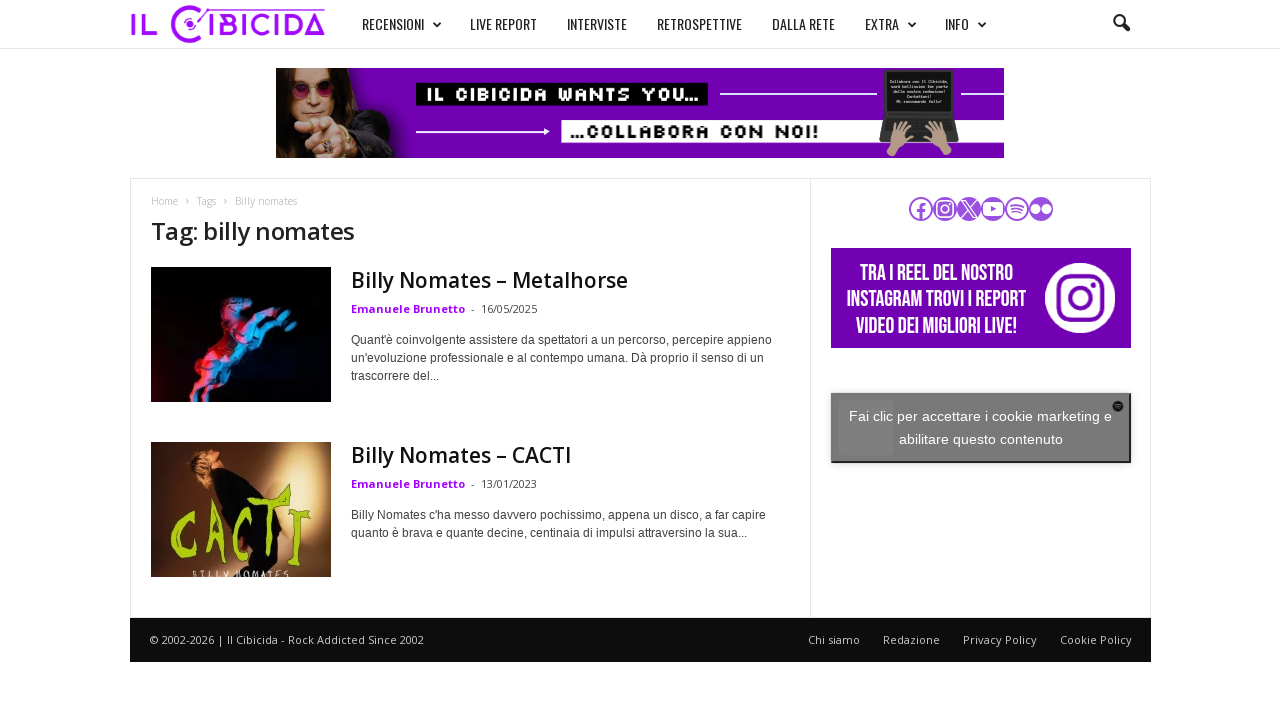

--- FILE ---
content_type: text/html; charset=utf-8
request_url: https://www.google.com/recaptcha/api2/aframe
body_size: 268
content:
<!DOCTYPE HTML><html><head><meta http-equiv="content-type" content="text/html; charset=UTF-8"></head><body><script nonce="wzvOXeD3KoVggNHd06iKyA">/** Anti-fraud and anti-abuse applications only. See google.com/recaptcha */ try{var clients={'sodar':'https://pagead2.googlesyndication.com/pagead/sodar?'};window.addEventListener("message",function(a){try{if(a.source===window.parent){var b=JSON.parse(a.data);var c=clients[b['id']];if(c){var d=document.createElement('img');d.src=c+b['params']+'&rc='+(localStorage.getItem("rc::a")?sessionStorage.getItem("rc::b"):"");window.document.body.appendChild(d);sessionStorage.setItem("rc::e",parseInt(sessionStorage.getItem("rc::e")||0)+1);localStorage.setItem("rc::h",'1768974929044');}}}catch(b){}});window.parent.postMessage("_grecaptcha_ready", "*");}catch(b){}</script></body></html>